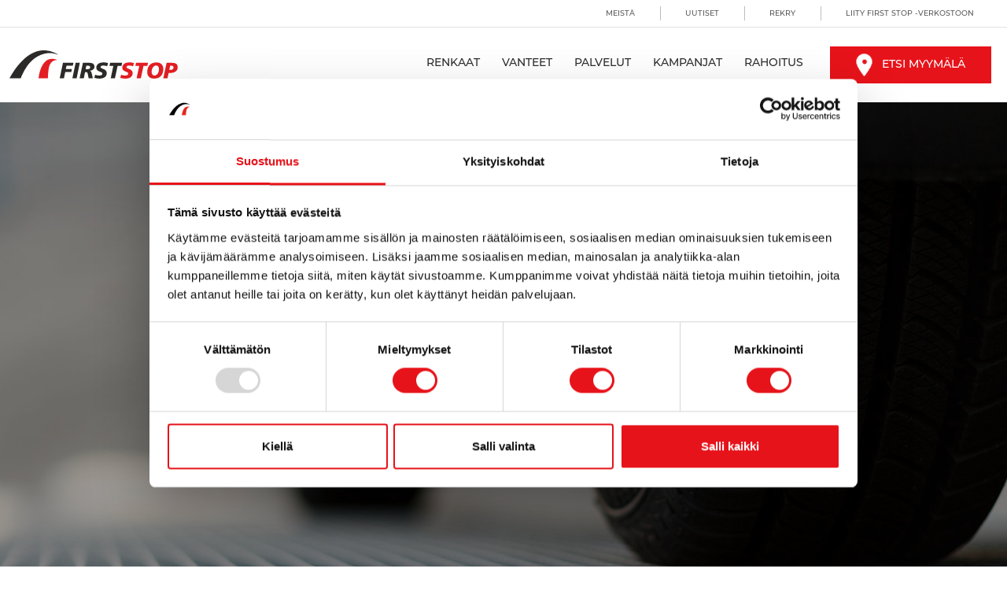

--- FILE ---
content_type: text/html; charset=utf-8
request_url: https://www.firststop.fi/huoltopalvelut/iskunvaimentimet
body_size: 9529
content:



<!DOCTYPE html>
<html lang="fi">

<head>

    <link runat="server" rel="icon" href="/favicon.ico" type="image/x-icon">

    
    

<link rel="canonical" href="https://www.firststop.fi/huoltopalvelut/iskunvaimentimet" />


        <!-- Google Tag Manager -->
        <script>
(function(w,d,s,l,i){w[l]=w[l]||[];w[l].push({'gtm.start':
        new Date().getTime(),event:'gtm.js'});var f=d.getElementsByTagName(s)[0],
      j=d.createElement(s),dl=l!='dataLayer'?'&l='+l:'';j.async=true;j.src=
      'https://www.googletagmanager.com/gtm.js?id='+i+dl;f.parentNode.insertBefore(j,f);
    })(window,document,'script','dataLayer','GTM-5L8NTLS');</script>
        <!-- End Google Tag Manager -->
    <!-- Google Tag Manager (Silkmoth) -->
    <script>
    (function (w, d, s, l, i) {
            w[l] = w[l] || []; w[l].push({
                'gtm.start':
                    new Date().getTime(), event: 'gtm.js'
            }); var f = d.getElementsByTagName(s)[0],
                j = d.createElement(s), dl = l != 'dataLayer' ? '&l=' + l : ''; j.async = true; j.src =
                    'https://www.googletagmanager.com/gtm.js?id=' + i + dl; f.parentNode.insertBefore(j, f);
        })(window, document, 'script', 'dataLayer', 'GTM-MTD64JQQ');</script>
    <!-- End Google Tag Manager (Silkmoth) -->

    <!-- Facebook Pixel Code -->
    <script>
        !function (f, b, e, v, n, t, s) {
            if (f.fbq) return; n = f.fbq = function () {
                n.callMethod ?
                    n.callMethod.apply(n, arguments) : n.queue.push(arguments)
            };
            if (!f._fbq) f._fbq = n; n.push = n; n.loaded = !0; n.version = '2.0';
            n.queue = []; t = b.createElement(e); t.async = !0;
            t.src = v; s = b.getElementsByTagName(e)[0];
            s.parentNode.insertBefore(t, s)
        }(window, document, 'script',
            'https://connect.facebook.net/en_US/fbevents.js');
        fbq('init', '660362357943920');
        fbq('track', 'PageView');
    </script>
    <noscript>
        <img height="1" width="1" src="https://www.facebook.com/tr?id=660362357943920&ev=PageView&noscript=1" />
    </noscript>
    <!-- End Facebook Pixel Code -->

    

    <meta charset="utf-8">
    <meta name="viewport" content="width=device-width, initial-scale=1, shrink-to-fit=no">
    <meta name="google-site-verification" content="Gf4AK0FE_zL3blQdR0tcH6pcW4F5QDr3qibtPWRt1O4" />

    

        <title>Iskunvaimentimet | First Stop</title>
        <meta property="og:title" content="Iskunvaimentimet | First Stop">
            <meta name="description" content="Kun autoosi asennetaan uudet iskunvaimentimet, s&#228;ilyy renkaiden pito tiehen." />
        <meta property="og:description" content="Kun autoosi asennetaan uudet iskunvaimentimet, s&#228;ilyy renkaiden pito tiehen.">

    <style>
            @font-face {
                font-family: 'Montserrat';
                src: url('//firststopassets.silkmoth.com/fonts/Montserrat-Bold.ttf') format('truetype');
                font-weight: 700;
                font-style: normal;
                font-display: swap;
            }

            @font-face {
                font-family: 'Montserrat';
                src: url('//firststopassets.silkmoth.com/fonts/Montserrat-Medium.ttf') format('truetype');
                font-weight: 500;
                font-style: normal;
                font-display: swap;
            }

            @font-face {
                font-family: 'Montserrat';
                src: url('//firststopassets.silkmoth.com/fonts/Montserrat-Regular.ttf') format('truetype');
                font-weight: 400;
                font-style: normal;
                font-display: swap;
            }
    </style>

    <link href="https://cdn.jsdelivr.net/npm/bootstrap@5.0.0-beta2/dist/css/bootstrap.min.css" rel="stylesheet" integrity="sha384-BmbxuPwQa2lc/FVzBcNJ7UAyJxM6wuqIj61tLrc4wSX0szH/Ev+nYRRuWlolflfl" crossorigin="anonymous">

    <link href="https://firststopassets.silkmoth.com/css/fs-stylesheet.css" type="text/css" rel="stylesheet"/><link href="/DependencyHandler.axd?s=L3N0eWxlcy9zdHlsZXNoZWV0LmNzczs&amp;t=Css&amp;cdv=2025457315" type="text/css" rel="stylesheet"/>

    <script src="https://kit.fontawesome.com/90e80c571c.js" crossorigin="anonymous"></script>

        <!-- Start of Sleeknote signup and lead generation tool - www.sleeknote.com -->
        <script id="sleeknoteScript" type="text/javascript">
            (function () {
                var sleeknoteScriptTag = document.createElement("script");
                sleeknoteScriptTag.type = "text/javascript";
                sleeknoteScriptTag.charset = "utf-8";
                sleeknoteScriptTag.src = ("//sleeknotecustomerscripts.sleeknote.com/93849.js");
                var s = document.getElementById("sleeknoteScript");
                s.parentNode.insertBefore(sleeknoteScriptTag, s);
            })();
        </script>
        <!-- End of Sleeknote signup and lead generation tool - www.sleeknote.com -->

</head>

<body>

        <!-- Google Tag Manager (noscript) -->
        <noscript><iframe src="https://www.googletagmanager.com/ns.html?id=GTM-5L8NTLS" height="0" width="0" style="display:none;visibility:hidden"></iframe></noscript>
        <!-- End Google Tag Manager (noscript) -->
    <!-- Google Tag Manager (noscript) (Silkmoth) -->
    <noscript>
        <iframe src="https://www.googletagmanager.com/ns.html?id=GTM-MTD64JQQ"
                height="0" width="0" style="display:none;visibility:hidden"></iframe>
    </noscript>
    <!-- End Google Tag Manager (noscript) (Silkmoth) -->

    <header class="text-uppercase">
        <div class="upper border-bottom d-none d-lg-block">
    <div class="container">
        <div class="d-flex justify-content-end">
            <nav class="nav-upper">
                <ul class="list-inline mb-0">
                    <li class="list-inline-item"><a href="/meista">Meistä</a></li>
                    <li class="list-inline-item"><a href="/uutiset">Uutiset</a></li>
                    <li class="list-inline-item"><a href="/rekry">Rekry</a></li>
                    <li class="list-inline-item"><a href="/liity-first-stop-verkostoon">Liity First Stop -verkostoon</a></li>
                </ul>
            </nav>
        </div>
    </div>
</div>

        <div class="container">
            

<div class="lower pt-lg-4 pb-lg-0 pt-4 pb-4 d-block d-lg-flex justify-content-between align-items-center">
    <div class="pb-lg-4">
        <a href="/">
            <img src="//firststopassets.silkmoth.com/images/logo.svg" alt="First Stop logo" class="img-fluid logo" width="214" height="36">
        </a>
    </div>

    <nav class="nav-lower navbar-expand-lg">
        <button class="navbar-toggler" type="button" data-bs-toggle="collapse" data-bs-target="#nav-lower" aria-controls="nav-lower" aria-expanded="false" aria-label="Toggle navigation">
            <i class="fal fa-bars"></i>
        </button>

        <div class="collapse navbar-collapse" id="nav-lower">
            <ul class="navbar-nav list-inline mb-0">
                <li class="list-inline-item d-lg-none d-inline-block"><a href="/myymalat" class="btn btn-primary ms-3">Etsi myymälä</a></li>
                <li class="list-inline-item dropdown pb-lg-4">
                    <a rel="nofollow" class="nav-dropdown dropdown-toggle" href="#" id="navbarDropdownMenuLinkTyres" role="button" data-bs-toggle="dropdown" aria-expanded="false">
                        Renkaat
                    </a>
                    <ul class="dropdown-menu dropdown-menu-lg list-hover dropdown-menu-fw text-none ptm-0" aria-labelledby="navbarDropdownMenuLinkTyres">
                        <li class="px-3 flex-nav">
                            <div class="nav-title">Renkaat</div>
                            <ul class="tyre-list">
                                <li class="nav-text"><a href="/kesarenkaat" class="nav-dropdown-link p-0">Kesärenkaat</a></li>
                                <li class="nav-text"><a href="/talvirenkaat" class="nav-dropdown-link p-0">Talvirenkaat</a></li>
                                <li class="nav-text"><a href="/raskaat-renkaat" class="nav-dropdown-link p-0">Raskaat renkaat</a></li>
                            </ul>
                        </li>
                        <li class="px-3 flex-nav">
                            <div class="nav-title"><a href="/renkaiden-merkit" class="nav-title nav-dropdown-link p-0">Renkaiden merkit</a></div>
                            <ul class="brands-list">
                                <li class="nav-text"><a href="/renkaiden-merkit/bridgestone" class="nav-dropdown-link p-0">Bridgestone</a></li>
                                <li class="nav-text"><a href="/renkaiden-merkit/firestone" class="nav-dropdown-link p-0">Firestone</a></li>
                                <li class="nav-text"><a href="/renkaiden-merkit/nokian-tyres" class="nav-dropdown-link p-0">Nokian</a></li>
                                <li class="nav-text"><a href="/renkaiden-merkit/laufenn" class="nav-dropdown-link p-0">Laufenn</a></li>
                                <li class="nav-text"><a href="/renkaiden-merkit/hankook" class="nav-dropdown-link p-0">Hankook</a></li>
                                <li class="nav-text"><a href="/renkaiden-merkit/falken-tyres" class="nav-dropdown-link p-0">Falken</a></li>
                                <li class="nav-text"><a href="/renkaiden-merkit/triangle" class="nav-dropdown-link p-0">Triangle</a></li>
                                <li class="nav-text"><a href="/renkaiden-merkit/bandag" class="nav-dropdown-link p-0">Bandag</a></li>
                            </ul>
                        </li>
                    </ul>
                </li>
                <li class="list-inline-item pb-lg-4"><a href="/vanteet" class="">Vanteet</a></li>
                <li class="list-inline-item dropdown pb-lg-4">
                    <a rel="nofollow" class="nav-dropdown dropdown-toggle" href="#" id="navbarDropdownMenuLinkServices" role="button" data-bs-toggle="dropdown" aria-expanded="false">
                        Palvelut
                    </a>
                    <ul class="dropdown-menu dropdown-menu-lg list-hover dropdown-menu-fw text-none ptm-0" aria-labelledby="navbarDropdownMenuLinkServices">
                        <li class="px-3 flex-nav">
                            <div class="nav-title"><a href="/rengaspalvelut" class="nav-title nav-dropdown-link p-0">Rengaspalvelut</a></div>
                            <ul class="service-list p-0">
                                <li class="nav-text"><a href="/rengaspalvelut/tpms" class="nav-dropdown-link p-0">TPMS</a></li>
                                <li class="nav-text"><a href="/rengaspalvelut/raskas-kalusto" class="nav-dropdown-link p-0">Raskas kalusto</a></li>
                                <li class="nav-text"><a href="/rengaspalvelut/rengashotelli" class="nav-dropdown-link p-0">Rengashotelli</a></li>
                                <li class="nav-text"><a href="/rengaspalvelut/renkaanvaihto" class="nav-dropdown-link p-0">Renkaanvaihto</a></li>
                                <li class="nav-text"><a href="/rengaspalvelut/renkaiden-tasapainotus" class="nav-dropdown-link p-0">Renkaiden tasapainotus</a></li>
                                <li class="nav-text"><a href="/rengaspalvelut/ilmanpaineet" class="nav-dropdown-link p-0">Ilmanpaineet</a></li>
                                <li class="nav-text"><a href="/rengaspalvelut/agri-ja-tyokoneet" class="nav-dropdown-link p-0">Agri ja työkoneet</a></li>
                                <li class="nav-text"><a href="/rengaspalvelut/vanne-ja-rengaspesu" class="nav-dropdown-link p-0">Vanne- ja rengaspesu</a></li>
                                <li class="nav-text"><a href="/rengaspalvelut/renkaiden-asennus-vanteelle" class="nav-dropdown-link p-0">Renkaiden asennus vanteelle</a></li>
                                <li class="nav-text"><a href="/rengaspalvelut/renkaan-suuntaus-aurauskulmien-saato" class="nav-dropdown-link p-0">Renkaan suuntaus / aurauskulmien säätö</a></li>
                                <li class="nav-text"><a href="/rengaspalvelut/renkaan-paikkaus" class="nav-dropdown-link p-0">Renkaan paikkaus</a></li>
                            </ul>
                        </li>
                        <li class="px-3 flex-nav">
                            <div class="nav-title"><a href="/huoltopalvelut" class="nav-title nav-dropdown-link p-0">Huoltopalvelut</a></div>
                            <ul class="service-list p-0">
                                <li class="nav-text"><a href="/huoltopalvelut/ilmastointijarjestelman-korjaus" class="nav-dropdown-link p-0">Ilmastointijärjestelmän korjaus</a></li>
                                <li class="nav-text"><a href="/huoltopalvelut/rahoitus" class="nav-dropdown-link p-0">Rahoitus</a></li>
                                <li class="nav-text"><a href="/huoltopalvelut/huoltosuunnitelma" class="nav-dropdown-link p-0">Huoltosuunnitelma</a></li>
                                <li class="nav-text"><a href="/huoltopalvelut/ilmastointi" class="nav-dropdown-link p-0">Ilmastointi</a></li>
                                <li class="nav-text"><a href="/huoltopalvelut/elektroniikan-diagnostiikka" class="nav-dropdown-link p-0">Elektroniikan diagnostiikka</a></li>
                                <li class="nav-text"><a href="/huoltopalvelut/jakohihnan-vaihto" class="nav-dropdown-link p-0">Jakohihnan vaihto</a></li>
                                <li class="nav-text"><a href="/huoltopalvelut/tuulilasin-pyyhkijansulat" class="nav-dropdown-link p-0">Tuulilasin pyyhkijänsulat</a></li>
                                <li class="nav-text"><a href="/huoltopalvelut/jarrupalat" class="nav-dropdown-link p-0">Jarrupalat</a></li>
                                <li class="nav-text"><a href="/huoltopalvelut/iskunvaimentimet" class="nav-dropdown-link p-0">Iskunvaimentimet</a></li>
                                <li class="nav-text"><a href="/huoltopalvelut/adblue" class="nav-dropdown-link p-0">AdBlue</a></li>
                                <li class="nav-text"><a href="/huoltopalvelut/akku" class="nav-dropdown-link p-0">Akku</a></li>
                                <li class="nav-text"><a href="/huoltopalvelut/sahkolataus" class="nav-dropdown-link p-0">Sähkölataus</a></li>
                                <li class="nav-text"><a href="/huoltopalvelut/jaahdytysneste" class="nav-dropdown-link p-0">Jäähdytysneste</a></li>
                                <li class="nav-text"><a href="/huoltopalvelut/pakoputkisto" class="nav-dropdown-link p-0">Pakoputkisto</a></li>
                                <li class="nav-text"><a href="/huoltopalvelut/ajovalojen-puhdistaminen" class="nav-dropdown-link p-0">Ajovalojen puhdistaminen</a></li>
                                <li class="nav-text"><a href="/huoltopalvelut/tuulilasin-vaihto" class="nav-dropdown-link p-0">Tuulilasin vaihto</a></li>
                                <li class="nav-text"><a href="/huoltopalvelut/autohuolto" class="nav-dropdown-link p-0">Autohuolto</a></li>
                                <li class="nav-text"><a href="/huoltopalvelut/moottorihuolto" class="nav-dropdown-link p-0">Moottorihuolto</a></li>
                                <li class="nav-text"><a href="/huoltopalvelut/katsastushuolto" class="nav-dropdown-link p-0">Katsastushuolto</a></li>
                                <li class="nav-text"><a href="/huoltopalvelut/huoltotarkistus" class="nav-dropdown-link p-0">Huoltotarkistus</a></li>
                                <li class="nav-text"><a href="/huoltopalvelut/oljynvaihto" class="nav-dropdown-link p-0">Öljynvaihto</a></li>
                                <li class="nav-text"><a href="/huoltopalvelut/nelipyorasuuntaus" class="nav-dropdown-link p-0">Nelipyöräsuuntaus</a></li>
                            </ul>
                        </li>
                    </ul>
                </li>
                <li class="list-inline-item pb-lg-4"><a href="/kampanjat" class="">Kampanjat</a></li>
                <li class="list-inline-item pb-lg-4"><a href="/rahoitus" class="">Rahoitus</a></li>
                <li class="list-inline-item d-lg-inline-block d-none pb-lg-4">
                    <a href="/myymalat" class="btn btn-primary ms-3">
                        <picture class=me-2>
    <source type="image/webp" srcset="//firststopassets.silkmoth.com/Images/icon-mappoint-white.webp?mode=pad&amp;width=21&amp;height=29&amp;format=webp" />
    <img  class="img-fluid" src="//firststopassets.silkmoth.com/Images/icon-mappoint-white.png?mode=pad&amp;width=21&amp;height=29" width="21" height="29" alt="Etsi myym&#228;l&#228;si"  />
</picture>
                        Etsi myymälä
                    </a>
                </li>
                <li class="list-inline-item d-lg-none"><a href="/meista" class="">Meistä</a></li>
                <li class="list-inline-item d-lg-none"><a href="/uutiset" class="">Uutiset</a></li>
                <li class="list-inline-item d-lg-none"><a href="/rekry" class="">Rekry</a></li>
                <li class="list-inline-item d-lg-none"><a href="/liity-first-stop-verkostoon" class="">Liity First Stop -verkostoon</a></li>
            </ul>
        </div>
    </nav>
</div>
        </div>
    </header>

    <main>
        




<section class="pb-5">
        <div class="hero-section-3 header-section overlay" style="background-image: url('/media/tatp33e2/news-bg2.jpg?anchor=center&amp;mode=crop&amp;rnd=133824321176930000')">
            <div class="media-wrapper-3 d-flex align-items-center justify-content-center alt">

                    <div class="d-inline-block">
                        <h1 class="d-block text-center hero-title hero-title-alt mb-0">
                            Iskunvaimentimet
                        </h1>
                    </div>
            </div>
        </div>
</section>

<article class="content">
    <div class="container container-sml">
        
    <div class="umb-grid">
                <div class="grid-section">
    <div >
            <div class="container">
        <div class="row clearfix">
            <div class="col-md-12 column">
                <div >
                            
    
<h3>Iskunvaimentimet</h3>
<div class="accordion-content-text">
<p>Kun autoosi asennetaan uudet iskunvaimentimet, säilyy renkaiden pito tiehen. Ajaminen on turvallisempaa ja mukavampaa, minkä lisäksi renkaat ja muut auton osat kuluvat vähemmän.</p>
<h2 class="has-white-color has-text-color">Iskunvaimentimet ovat osa ajoturvallisuutta</h2>
<p class="has-text-color has-white-color">Iskunvaimentimet ottavat vastaan tienpinnan epätasaisuudet ja takaavat, että autosi alusta toimii oikein. Niiden huono kunto tai vioittuminen vaikuttaakin autosi ajovakauteen ja turvallisuuteen.<br /><br />Jos et vaihda vaurioitunutta iskunvaimenninta jarrutusmatkasi pitenevät ja luisumisen tai vesiliirron mahdollisuus kasvaa. Saatat myös menettää autosi hallinnan mutkissa. Myöskään elektroniset ajonvakautus järjestelmät eivät toimi oikein jos iskunvaimentimet tai jotkin muut jousituksen osat ovat kuluneet. Ajamisen jatkaminen saattaa lisäksi vaurioittaa auton rungon muita osia, aiheuttaa renkaiden ylimääräistä kulumista ja lisätä polttoaineen kulutusta.</p>
<p> </p>
<h2 class="has-white-color has-text-color">Iskunvaimentimen kuluminen tapahtuu vaivihkaa</h2>
<p class="has-text-color has-white-color">Kuluminen tapahtuu vähitellen, mistä johtuen iskunvaimentimet tulisi tarkistuttaa säännöllisesti. Huolto- tai vaihtotarpeen huomaat siitä, että alustasta kantautuu epätavallista ääntä kuopissa ja mutkissa, valot värähtelevät ajaessasi pimeällä, auto kallistuu toiselle sivulle tai auto on painunut alemmas edestä tai takaa.<br /><br />Mikäli epäilet autosi iskunvaimentimien olevan epäkunnossa, ota viipymättä yhteyttä lähimpään First Stop -liikkeeseen. Samalla, kun iskunvaimentimet vaihdetaan, tarkistetaan myös renkaiden tasapainotus ja suuntaus. Näin voit nauttia mahdollisimman miellyttävästä ja turvallisesta ajamisesta.</p>
<p> </p>
</div>


                </div>
            </div>        </div>
            </div>
    </div>
                </div>
    </div>




        <div class="pt-4 text-center">
            <h3><strong>Vieraile lähimmässä First Stop Shopissasi saadaksesi ammattiapua napsauttamalla alla olevaa linkkiä:</strong></h3>
            <div><a href="/myymalat" class="btn btn-primary text-uppercase">Etsi myymäläsi</a></div>
        </div>
    </div>
</article>



        <section class="pt-5">
            <ul class="list-inline social-list d-flex justify-content-center">
                <li class="list-inline-item">
                    <a rel="nofollow" href="https://www.facebook.com/FirstStopSuomi" target="_blank" class="text-white"><i class="fab fa-facebook-f" aria-hidden="true"></i></a>
                </li>

                <li class="list-inline-item">
                    <a rel="nofollow" href="https://www.instagram.com/firststopsuomi/" target="_blank" class="text-white"><i class="fab fa-instagram" aria-hidden="true"></i></a>
                </li>
            </ul>

            <section class="pb-lg-0 pb-5">
                <div id="back-to-top">
                    <a rel="nofollow" class="top-btn">
                        Takaisin alkuun <i class="fal fa-long-arrow-up ms-1 color-primary"></i>
                    </a>
                </div>
            </section>
        </section>

    </main>

    <footer class="py-5">
    <div class="container container-sml">
        <div class="layout-footer">
            <div class="row">
                <div class="col-lg-4 col-12">
                    <svg id="logo-footer" class="mb-5" xmlns="http://www.w3.org/2000/svg" viewBox="0 0 150.08 25.28" width="235" height="40"><title>First Stop</title><g><path class="primary" d="M25.89,25H34.2c.11-3,.41-8.65,1.35-11.19,1.05-2.82,3-4.82,6-5.14.55-.06,1.08,0,1.55,0-.19,0-1.23-.43-1.59-.53a11,11,0,0,0-5.88-.29C29.25,9.49,26.45,19,25.89,25Z"></path><path class="primary" d="M130.28,10.81c-4.37.34-6.75,2.89-7.29,7.11-.62,5,2,7.59,6.91,7.25,4.31-.29,6.74-3,7.25-7.13C137.75,13.16,135.13,10.43,130.28,10.81Zm3.07,6.78c-.25,2.19-1.27,4.15-3,4.69-2.54.79-3.82-1.19-3.49-3.93.25-2.18,1.3-4.13,3.05-4.67C132.61,12.86,133.62,15.19,133.34,17.6ZM137.23,25h3.72L142,20.16c2.2,0,4.13,0,5.77-1a4.8,4.8,0,0,0,2.29-4.45c-.05-2.15-1.33-3.09-3.28-3.45a49.28,49.28,0,0,0-6.58-.19Zm6.12-11.29c1.73-.11,3.44,0,2.93,2.17-.36,1.52-2,1.59-3.71,1.58Zm-43.69,8-.9,2.83c2.67.64,4.82,1.08,7.63.26a4.41,4.41,0,0,0,3.4-5.26c-.52-2.66-3.71-2.83-4.92-3.85a1,1,0,0,1-.19-1.46,2.43,2.43,0,0,1,1.62-.62,8.63,8.63,0,0,1,3.94.59l.88-2.8c-2.46-.92-8.28-1.31-10,1.92a4.38,4.38,0,0,0-.19,3.64c1.06,2.15,4.86,2,5.07,3.69.25,2-3.2,1.92-4.69,1.61A10.94,10.94,0,0,1,99.66,21.74Zm12.67-7.91,3.45,0L113.41,25h3.76l2.4-11.18H123l.63-2.76H112.91Z"></path><path class="secondary" d="M62.51,25h3.76c.37-1.84.76-3.68,1.09-5.53,1.95,0,2.11-.07,2.49,1.72.25,1.18.57,2.61.76,3.8h3.74c-.19-1.19-.58-2.58-.86-3.78a5.85,5.85,0,0,0-.93-2.52c-.31-.34-.38-.28-.74-.53a4.47,4.47,0,0,0,3.52-1.83A3.75,3.75,0,0,0,75,12.26c-1-1-2.46-1.11-4.17-1.15-1.31,0-5.3-.08-5.3-.08Zm6-11.3c1.51,0,3.94-.27,3.42,1.84-.36,1.47-2.46,1.28-4,1.29Zm8,8-.9,2.83c2.67.64,4.82,1.08,7.63.26,2.14-.63,4-2.41,3.41-5.26-.52-2.66-3.71-2.83-4.92-3.85a1,1,0,0,1-.19-1.46,2.43,2.43,0,0,1,1.61-.62,8.65,8.65,0,0,1,3.94.59l.88-2.8c-2.46-.92-8.29-1.31-10,1.92A4.38,4.38,0,0,0,77.8,17c1.06,2.15,4.86,2,5.07,3.69.25,2-3.2,1.92-4.69,1.61A10.69,10.69,0,0,1,76.53,21.74ZM44.75,25h3.79c.15-.92.38-1.93.58-2.86l.6-2.75h5.38l.53-2.65H50.18l.68-3,5.63-.07.56-2.6H47.69ZM89.2,13.83l3.45,0L90.29,25h3.76l2.4-11.18H99.9l.63-2.76H89.78ZM56.08,25l3.78,0,2.88-14H59Z"></path><path class="secondary" d="M0,25H9.93c.32-.6.72-1.86,1-2.54a45.88,45.88,0,0,1,5.24-9.11A36.34,36.34,0,0,1,19.06,10,25.77,25.77,0,0,1,31,3a19.94,19.94,0,0,1,9.53,0c1,.26,2,.75,3,1a15.23,15.23,0,0,0-3.09-1.81A22.77,22.77,0,0,0,29.24,0c-7,.42-13.5,4.71-17.88,9.25L8.12,12.78c-1,1.19-3.07,3.87-3.89,5.15-1,1.57-1.59,2.36-2.65,4.18A23.81,23.81,0,0,0,0,25Z"></path></g></svg>
                </div>

                <div class="col-lg-4 col-6">
                    <h4 class="footer-title">Palvelut</h4>
                    <ul class="list-unstyled p-0">
                        <li class="footer-text"><a class="footer-text" href="/rengaspalvelut">Rengaspalvelut</a></li>
                        <li class="footer-text"><a class="footer-text" href="/huoltopalvelut">Huoltopalvelut</a></li>
                    </ul>
                </div>

                <div class="col-lg-4 col-6">
                    <h4 class="footer-title">Hyödyllistä tietoa</h4>
                    <ul class="list-unstyled">
                        <li class="footer-text"><a class="footer-text" href="/meista">Meistä</a></li>
                        <li class="footer-text"><a class="footer-text" href="/uutiset">Uutiset</a></li>
                        <li class="footer-text"><a class="footer-text" href="/rekry">Rekry</a></li>
                        <li class="footer-text"><a class="footer-text" href="/liity-first-stop-verkostoon">Liity First Stop -verkostoon</a></li>
                        <li class="footer-text"><a rel="nofollow" class="footer-text" href="https://admin.tyresonmywebsite.co.uk" target="_blank">First Stop Partner Login</a></li>
                    </ul>
                </div>

            </div>
        </div>
    </div>
</footer>

<div class="legal py-4">
    <div class="container container-sml">
        <div class="d-flex align-items-center justify-content-between">
            <span>&copy;2026 Copyright FirstStop Europe NV</span>

            <ul class="list-inline mb-0">
                <li class="list-inline-item">
                    <a href="/rekisteri-ja-tietosuojaseloste">Rekisteri- ja tietosuojaseloste</a>
                </li>

                <li class="list-inline-item">
                    <a href="/evasteasetukset">Hallitse evästeasetuksia</a>
                </li>

                <li class="list-inline-item">
                    <a href="/henkilotietojen-kasittelykaytanto">Henkilötietojen käsittelykäytäntö</a>
                </li>
            </ul>
        </div>
    </div>
</div>

    <script src="https://cdn.jsdelivr.net/npm/bootstrap@5.0.0-beta2/dist/js/bootstrap.bundle.min.js" integrity="sha384-b5kHyXgcpbZJO/tY9Ul7kGkf1S0CWuKcCD38l8YkeH8z8QjE0GmW1gYU5S9FOnJ0" crossorigin="anonymous"></script>

    <script src="https://firststopassets.silkmoth.com/Scripts/jquery-3.5.1.min.js" type="text/javascript"></script><script src="https://firststopassets.silkmoth.com/Scripts/functions.js" type="text/javascript"></script><script src="/DependencyHandler.axd?s=L1NjcmlwdHMvZHJvcGRvd24tdG9nZ2xlLmpzOw&amp;t=Javascript&amp;cdv=2025457315" type="text/javascript"></script>

    
    <script type="application/ld+json"> {
"@context": "http://schema.org",
"@type": "Service",
"provider": { 
"@type": "Organization",
"name": "First Stop",
"address": { 
"@type": "PostalAddress",
"streetAddress":  "First Stop FI, Valokaari 8, 00750, Helsinki",
"addressLocality": "Helsinki",
"addressRegion": "Helsinki",
"postalCode": "00750",
"addressCountry":"FI"
}
,
"description": "Tyres are the only contact between you and the road. To ensure the safety of you and your family on the road, we make sure you have the right tyres fitted to deal with any situation that might arise. We offer a full range of tyres from all leading manufacturers, within each budget category, to give you the best choice according to your needs."
}
,
"logo": "https://www.firststop.fi/media/xq0psbl3/iskunvaimentimet.svg",
"url": "https://www.firststop.fi/huoltopalvelut/iskunvaimentimet",
"description": "Kun autoosi asennetaan uudet iskunvaimentimet, säilyy renkaiden pito tiehen.",
"name": "Iskunvaimentimet"
} </script>



        <script type="text/javascript">
            (function (e, t, o, n, p, r, i) { e.visitorGlobalObjectAlias = n; e[e.visitorGlobalObjectAlias] = e[e.visitorGlobalObjectAlias] || function () { (e[e.visitorGlobalObjectAlias].q = e[e.visitorGlobalObjectAlias].q || []).push(arguments) }; e[e.visitorGlobalObjectAlias].l = (new Date).getTime(); r = t.createElement("script"); r.src = o; r.async = true; i = t.getElementsByTagName("script")[0]; i.parentNode.insertBefore(r, i) })(window, document, "https://diffuser-cdn.app-us1.com/diffuser/diffuser.js", "vgo");
            vgo('setAccount', '226266113');
            vgo('setTrackByDefault', true);
            vgo('process');
        </script>

</body>

</html>

--- FILE ---
content_type: application/javascript
request_url: https://prism.app-us1.com/?a=226266113&u=https%3A%2F%2Fwww.firststop.fi%2Fhuoltopalvelut%2Fiskunvaimentimet
body_size: 127
content:
window.visitorGlobalObject=window.visitorGlobalObject||window.prismGlobalObject;window.visitorGlobalObject.setVisitorId('5d4c70d4-313d-40b9-adb2-449510049900', '226266113');window.visitorGlobalObject.setWhitelistedServices('tracking', '226266113');

--- FILE ---
content_type: image/svg+xml
request_url: https://firststopassets.silkmoth.com/images/logo.svg
body_size: 2459
content:
<svg id="logo-firststop" data-name="firststop" xmlns="http://www.w3.org/2000/svg" viewBox="0 0 150.08 25.28">
    <defs>
        <style>
            .primary{
                fill: #e31e24;
            }
            .secondary{
                fill: #2b2a29;
            }
        </style>
    </defs>
    <title>FirstStop</title>
    <g id="logo">
        <path class="primary" d="M25.89,25H34.2c.11-3,.41-8.65,1.35-11.19,1.05-2.82,3-4.82,6-5.14.55-.06,1.08,0,1.55,0-.19,0-1.23-.43-1.59-.53a11,11,0,0,0-5.88-.29C29.25,9.49,26.45,19,25.89,25Z"/>
        <path class="primary" d="M130.28,10.81c-4.37.34-6.75,2.89-7.29,7.11-.62,5,2,7.59,6.91,7.25,4.31-.29,6.74-3,7.25-7.13C137.75,13.16,135.13,10.43,130.28,10.81Zm3.07,6.78c-.25,2.19-1.27,4.15-3,4.69-2.54.79-3.82-1.19-3.49-3.93.25-2.18,1.3-4.13,3.05-4.67C132.61,12.86,133.62,15.19,133.34,17.6ZM137.23,25h3.72L142,20.16c2.2,0,4.13,0,5.77-1a4.8,4.8,0,0,0,2.29-4.45c-.05-2.15-1.33-3.09-3.28-3.45a49.28,49.28,0,0,0-6.58-.19Zm6.12-11.29c1.73-.11,3.44,0,2.93,2.17-.36,1.52-2,1.59-3.71,1.58Zm-43.69,8-.9,2.83c2.67.64,4.82,1.08,7.63.26a4.41,4.41,0,0,0,3.4-5.26c-.52-2.66-3.71-2.83-4.92-3.85a1,1,0,0,1-.19-1.46,2.43,2.43,0,0,1,1.62-.62,8.63,8.63,0,0,1,3.94.59l.88-2.8c-2.46-.92-8.28-1.31-10,1.92a4.38,4.38,0,0,0-.19,3.64c1.06,2.15,4.86,2,5.07,3.69.25,2-3.2,1.92-4.69,1.61A10.94,10.94,0,0,1,99.66,21.74Zm12.67-7.91,3.45,0L113.41,25h3.76l2.4-11.18H123l.63-2.76H112.91Z"/>
        <path class="secondary" d="M62.51,25h3.76c.37-1.84.76-3.68,1.09-5.53,1.95,0,2.11-.07,2.49,1.72.25,1.18.57,2.61.76,3.8h3.74c-.19-1.19-.58-2.58-.86-3.78a5.85,5.85,0,0,0-.93-2.52c-.31-.34-.38-.28-.74-.53a4.47,4.47,0,0,0,3.52-1.83A3.75,3.75,0,0,0,75,12.26c-1-1-2.46-1.11-4.17-1.15-1.31,0-5.3-.08-5.3-.08Zm6-11.3c1.51,0,3.94-.27,3.42,1.84-.36,1.47-2.46,1.28-4,1.29Zm8,8-.9,2.83c2.67.64,4.82,1.08,7.63.26,2.14-.63,4-2.41,3.41-5.26-.52-2.66-3.71-2.83-4.92-3.85a1,1,0,0,1-.19-1.46,2.43,2.43,0,0,1,1.61-.62,8.65,8.65,0,0,1,3.94.59l.88-2.8c-2.46-.92-8.29-1.31-10,1.92A4.38,4.38,0,0,0,77.8,17c1.06,2.15,4.86,2,5.07,3.69.25,2-3.2,1.92-4.69,1.61A10.69,10.69,0,0,1,76.53,21.74ZM44.75,25h3.79c.15-.92.38-1.93.58-2.86l.6-2.75h5.38l.53-2.65H50.18l.68-3,5.63-.07.56-2.6H47.69ZM89.2,13.83l3.45,0L90.29,25h3.76l2.4-11.18H99.9l.63-2.76H89.78ZM56.08,25l3.78,0,2.88-14H59Z"/>
        <path class="secondary" d="M0,25H9.93c.32-.6.72-1.86,1-2.54a45.88,45.88,0,0,1,5.24-9.11A36.34,36.34,0,0,1,19.06,10,25.77,25.77,0,0,1,31,3a19.94,19.94,0,0,1,9.53,0c1,.26,2,.75,3,1a15.23,15.23,0,0,0-3.09-1.81A22.77,22.77,0,0,0,29.24,0c-7,.42-13.5,4.71-17.88,9.25L8.12,12.78c-1,1.19-3.07,3.87-3.89,5.15-1,1.57-1.59,2.36-2.65,4.18A23.81,23.81,0,0,0,0,25Z"/>
    </g>
</svg>


--- FILE ---
content_type: text/javascript; charset=utf-8
request_url: https://sleeknotecustomerscripts.sleeknote.com/93849.js
body_size: 1893
content:
(function(n,t,i,r){function f(t){clearTimeout(s);n[i].CustomerId=93849;n[i].DripAccountId=0;n[i].SleeknotePiwikSiteId=0;n[i].HideSleeknoteBadge=!1;n[i].SleeknoteGoals=[];n[i].DomainLimits={};n[i].CustomInitSettings={};n[i].SleekNotes=[{CampaignId:"8c53480d-3675-4c51-b2ad-284e2fe66822",SplitTestId:"",campaignName:"SE - Sign up nyhedsbrev fallback",campaignType:"multistep",integrationName:"active-campaign",Version:5,placement:[0,0],BoxAndBarAlignment:[9,10],SleeknoteType:"newsletter",SleeknoteId:"8c53480d-3675-4c51-b2ad-284e2fe66822",CustomerId:"93849",steps:[{"Form--1":{name:"Form--1",type:"form",alternativeTypes:"form,email,pure",attach:"left",rotate:"bottom",distanceFromEdge:10,teaser:"Teaser--1",success:"Success--1"},"Teaser--1":{name:"Teaser--1",type:"teaser",alternativeTypes:"teaser",attach:"left",rotate:"bottom",distanceFromEdge:10,form:"Form--1"},"Success--1":{name:"Success--1",type:"success",alternativeTypes:"success",attach:"left",rotate:"bottom",distanceFromEdge:10}},{"Form--1":{name:"Form--1",type:"form",alternativeTypes:"form,email,pure",attach:"left",rotate:"bottom",distanceFromEdge:10,relativeWidth:100,teaser:"Teaser--1",success:"Success--1"},"Teaser--1":{name:"Teaser--1",type:"teaser",alternativeTypes:"teaser",attach:"left",rotate:"bottom",distanceFromEdge:10,relativeWidth:82.65917602996254,form:"Form--1"},"Success--1":{name:"Success--1",type:"success",alternativeTypes:"success",attach:"left",rotate:"bottom",distanceFromEdge:10,relativeWidth:100}}],rules:{display:[1,2],showCount:4,visited:{triggers:!0,targeting:!0,options:!0},triggers:[{type:1,value:5}],groups:[{groupAnd:!0,conditionAnd:!0,conditions:[{type:2,matchType:"exclude",value:'{"value":true,"extraParam":"SNSubscribed=true"}',id:"91966161"},{type:7,matchType:"exclude",value:'{"utm_source":[{"matchType":"contains","value":"Activecampaign"}]}',id:"13643493"}]},{groupAnd:!0,conditionAnd:!1,conditions:[]}]},hasGeo:!1,Hostname:"www.firststop.se",smarts:[[],[]],summaryId:"0cfbce42-3ec7-406e-a9ee-63bd44222198",advOptions:[],locale:"sv",timeZone:"Europe/Stockholm",targeting:{root:{children:{exclude:{children:{exactMatch:{relationOperator:"OR",values:{"www.firststop.dk/bose-konkurrence":"www.firststop.dk/bose-konkurrence","www.firststop.se/prenumerera-pa-first-stop-nyhetsbrevet":"www.firststop.se/prenumerera-pa-first-stop-nyhetsbrevet"},id:"exactMatch",type:"exactMatch"}},relationOperator:"AND",visibility:"exclude",id:"exclude"}},relationOperator:"AND",visibility:"include",id:"Root"},targetAll:!1,doNotUse:!1},formElements:{"214":{attrs:{type:"hidden"},value:"Yes"},name:{step:"Form--1"},email:{step:"Form--1"},checkbox:{step:"Form--1"},"select-2":{step:"Form--1"}},images:{"https://sleeknotestaticcontent.sleeknote.com/campaignassets/93849/638168119822783575.jpg":["jpg","webp","avif"],"https://sleeknotestaticcontent.sleeknote.com/campaignassets/93849/638168122299411906.png":["png"],"https://sleeknotestaticcontent.sleeknote.com/campaignassets/93849/638168125347190822.png":["png"],"https://sleeknotestaticcontent.sleeknote.com/campaignassets/93849/638168121637043065.png":["png"],"https://sleeknotestaticcontent.sleeknote.com/campaignassets/93849/638168122830042370.png":["png"],"https://sleeknotestaticcontent.sleeknote.com/campaignassets/93849/638168123833739358.png":["png"],"https://sleeknotestaticcontent.sleeknote.com/campaignassets/93849/638173173044607235.png":["png"],"https://sleeknotestaticcontent.sleeknote.com/campaignassets/93849/universal-teaser-close.svg":["svg"]},sub:[],dynamicCouponCodes:[],SleekNoteDesktopURL:"//sleeknotestaticcontent.sleeknote.com/editorv2/desktoptoggler/8c53480d-3675-4c51-b2ad-284e2fe66822.html",SleekNoteDesktopTeaserURL:"//sleeknotestaticcontent.sleeknote.com/editorv2/desktopteaser/8c53480d-3675-4c51-b2ad-284e2fe66822.html",SleekNoteMobileURL:"//sleeknotestaticcontent.sleeknote.com/editorv2/mobiletoggler/8c53480d-3675-4c51-b2ad-284e2fe66822.html",SleekNoteMobileTeaserURL:"//sleeknotestaticcontent.sleeknote.com/editorv2/mobileteaser/8c53480d-3675-4c51-b2ad-284e2fe66822.html"},{CampaignId:"f9ecd5f4-67b4-439a-b00a-63ea17232e2b",SplitTestId:"",campaignName:"DK - Sign up nyhedsbrev fallback",campaignType:"multistep",integrationName:"active-campaign",Version:5,placement:[0,0],BoxAndBarAlignment:[9,10],SleeknoteType:"newsletter",SleeknoteId:"f9ecd5f4-67b4-439a-b00a-63ea17232e2b",CustomerId:"93849",steps:[{"Form--1":{name:"Form--1",type:"form",alternativeTypes:"form,email,pure",attach:"left",rotate:"bottom",distanceFromEdge:10,teaser:"Teaser--1",success:"Success--1"},"Teaser--1":{name:"Teaser--1",type:"teaser",alternativeTypes:"teaser",attach:"left",rotate:"bottom",distanceFromEdge:10,form:"Form--1"},"Success--1":{name:"Success--1",type:"success",alternativeTypes:"success",attach:"left",rotate:"bottom",distanceFromEdge:10}},{"Form--1":{name:"Form--1",type:"form",alternativeTypes:"form,email,pure",attach:"left",rotate:"bottom",distanceFromEdge:10,relativeWidth:100,teaser:"Teaser--1",success:"Success--1"},"Teaser--1":{name:"Teaser--1",type:"teaser",alternativeTypes:"teaser",attach:"left",rotate:"bottom",distanceFromEdge:10,relativeWidth:82.65917602996254,form:"Form--1"},"Success--1":{name:"Success--1",type:"success",alternativeTypes:"success",attach:"left",rotate:"bottom",distanceFromEdge:10,relativeWidth:100}}],rules:{display:[1,2],showCount:4,visited:{triggers:!0,targeting:!0,options:!0},triggers:[{type:1,value:5}],groups:[{groupAnd:!0,conditionAnd:!0,conditions:[{type:2,matchType:"exclude",value:!0}]},{groupAnd:!0,conditionAnd:!1,conditions:[]}]},hasGeo:!1,Hostname:"www.firststop.dk",smarts:[[],[]],summaryId:"5d155595-c995-4153-b486-702ed5aaa498",advOptions:[],locale:"da",timeZone:"Europe/Copenhagen",targeting:{root:{children:{exclude:{children:{exactMatch:{relationOperator:"OR",values:{"www.firststop.dk/tilmeld-dig-first-stop-nyhedsbrevet":"www.firststop.dk/tilmeld-dig-first-stop-nyhedsbrevet"},id:"exactMatch",type:"exactMatch"}},relationOperator:"OR",visibility:"exclude",id:"exclude"}},relationOperator:"AND",visibility:"include",id:"Root"},targetAll:!1,doNotUse:!1},formElements:{"215":{attrs:{type:"hidden"},value:"Yes"},name:{step:"Form--1"},email:{step:"Form--1"},checkbox:{step:"Form--1"},"select-1":{step:"Form--1"}},images:{"https://sleeknotestaticcontent.sleeknote.com/campaignassets/93849/638168123833739358.png":["png"],"https://sleeknotestaticcontent.sleeknote.com/campaignassets/93849/638168119822783575.jpg":["jpg","webp","avif"],"https://sleeknotestaticcontent.sleeknote.com/campaignassets/93849/638168121637043065.png":["png"],"https://sleeknotestaticcontent.sleeknote.com/campaignassets/93849/638168122830042370.png":["png"],"https://sleeknotestaticcontent.sleeknote.com/campaignassets/93849/638168125347190822.png":["png"],"https://sleeknotestaticcontent.sleeknote.com/campaignassets/93849/638168122299411906.png":["png"],"https://sleeknotestaticcontent.sleeknote.com/campaignassets/93849/638173173044607235.png":["png"],"https://sleeknotestaticcontent.sleeknote.com/campaignassets/93849/universal-teaser-close.svg":["svg"]},sub:[],dynamicCouponCodes:[],SleekNoteDesktopURL:"//sleeknotestaticcontent.sleeknote.com/editorv2/desktoptoggler/f9ecd5f4-67b4-439a-b00a-63ea17232e2b.html",SleekNoteDesktopTeaserURL:"//sleeknotestaticcontent.sleeknote.com/editorv2/desktopteaser/f9ecd5f4-67b4-439a-b00a-63ea17232e2b.html",SleekNoteMobileURL:"//sleeknotestaticcontent.sleeknote.com/editorv2/mobiletoggler/f9ecd5f4-67b4-439a-b00a-63ea17232e2b.html",SleekNoteMobileTeaserURL:"//sleeknotestaticcontent.sleeknote.com/editorv2/mobileteaser/f9ecd5f4-67b4-439a-b00a-63ea17232e2b.html"},{CampaignId:"5d80b8eb-3590-4a67-9c45-1278b0a17284",SplitTestId:"",campaignName:"FI - Sign up nyhedsbrev fallback",campaignType:"multistep",integrationName:"active-campaign",Version:5,placement:[0,0],BoxAndBarAlignment:[9,10],SleeknoteType:"newsletter",SleeknoteId:"5d80b8eb-3590-4a67-9c45-1278b0a17284",CustomerId:"93849",steps:[{"Form--1":{name:"Form--1",type:"form",alternativeTypes:"form,email,pure",attach:"left",rotate:"bottom",distanceFromEdge:10,teaser:"Teaser--1",success:"Success--1"},"Teaser--1":{name:"Teaser--1",type:"teaser",alternativeTypes:"teaser",attach:"left",rotate:"bottom",distanceFromEdge:10,form:"Form--1"},"Success--1":{name:"Success--1",type:"success",alternativeTypes:"success",attach:"left",rotate:"bottom",distanceFromEdge:10}},{"Form--1":{name:"Form--1",type:"form",alternativeTypes:"form,email,pure",attach:"left",rotate:"bottom",distanceFromEdge:10,relativeWidth:100,teaser:"Teaser--1",success:"Success--1"},"Teaser--1":{name:"Teaser--1",type:"teaser",alternativeTypes:"teaser",attach:"left",rotate:"bottom",distanceFromEdge:10,relativeWidth:82.65917602996254,form:"Form--1"},"Success--1":{name:"Success--1",type:"success",alternativeTypes:"success",attach:"left",rotate:"bottom",distanceFromEdge:10,relativeWidth:100}}],rules:{display:[1,2],showCount:4,visited:{triggers:!0,targeting:!0,options:!0},triggers:[{type:1,value:[5,5]}],groups:[{groupAnd:!0,conditionAnd:!0,conditions:[{type:2,matchType:"exclude",value:'{"value":true,"extraParam":"SNSubscribed=true"}',id:"93351421"}]},{groupAnd:!0,conditionAnd:!1,conditions:[]}]},hasGeo:!1,Hostname:"firststop.fi",smarts:[[],[]],summaryId:"fddbbaf3-00e2-408f-aba1-d166b786ff83",advOptions:[],locale:"fi",timeZone:"Europe/Helsinki",targeting:{root:{children:{exclude:{children:{exactMatch:{relationOperator:"OR",values:{"firststop.fi/prenumerera-pa-first-stop-nyhetsbrevet":"firststop.fi/prenumerera-pa-first-stop-nyhetsbrevet","firststop.fi/tilaa-first-stop-uutiskirje":"firststop.fi/tilaa-first-stop-uutiskirje"},id:"exactMatch",type:"exactMatch"}},relationOperator:"OR",visibility:"exclude",id:"exclude"}},relationOperator:"AND",visibility:"include",id:"Root"},targetAll:!1,doNotUse:!1},formElements:{"211":{attrs:{type:"hidden"},value:"Yes"},name:{step:"Form--1"},email:{step:"Form--1"},checkbox:{step:"Form--1"},"select-1":{step:"Form--1"}},images:{"https://sleeknotestaticcontent.sleeknote.com/campaignassets/93849/universal-teaser-close.svg":["svg"],"https://sleeknotestaticcontent.sleeknote.com/campaignassets/93849/638168121637043065.png":["png"],"https://sleeknotestaticcontent.sleeknote.com/campaignassets/93849/638168122299411906.png":["png"],"https://sleeknotestaticcontent.sleeknote.com/campaignassets/93849/638168119822783575.jpg":["jpg","webp","avif"],"https://sleeknotestaticcontent.sleeknote.com/campaignassets/93849/638168123833739358.png":["png"],"https://sleeknotestaticcontent.sleeknote.com/campaignassets/93849/638168122830042370.png":["png"],"https://sleeknotestaticcontent.sleeknote.com/campaignassets/93849/638168125347190822.png":["png"],"https://sleeknotestaticcontent.sleeknote.com/campaignassets/93849/638173173044607235.png":["png"]},sub:[],dynamicCouponCodes:[],SleekNoteDesktopURL:"//sleeknotestaticcontent.sleeknote.com/editorv2/desktoptoggler/5d80b8eb-3590-4a67-9c45-1278b0a17284.html",SleekNoteDesktopTeaserURL:"//sleeknotestaticcontent.sleeknote.com/editorv2/desktopteaser/5d80b8eb-3590-4a67-9c45-1278b0a17284.html",SleekNoteMobileURL:"//sleeknotestaticcontent.sleeknote.com/editorv2/mobiletoggler/5d80b8eb-3590-4a67-9c45-1278b0a17284.html",SleekNoteMobileTeaserURL:"//sleeknotestaticcontent.sleeknote.com/editorv2/mobileteaser/5d80b8eb-3590-4a67-9c45-1278b0a17284.html"}];t&&u.head.appendChild(o)}var u=n.document,o=u.createElement("script"),h=u.readyState!="loading",e=String(Object(u.currentScript).src).split("#")[1]||"a",s;n[i]||(n[i]={});o.src="//sleeknotestaticcontent.sleeknote.com/core.js#"+i;e!="c"&&(s=setTimeout(f,1e4,3),h?f(1):n[t](e=="b"?"DOMContentLoaded":"load",()=>{f(2)}));n[i].API=new Promise(u=>n[t](r,t=>{t.data.type=="load"&&(e=="c"&&(f(0),t.data.command("add",n[i].SleekNotes)),u(t.data.command))}));n[i].triggerOnClick=n[i].triggerOnclick=(...t)=>n[i].API.then(n=>n.call(n,"launch",...t))})(window,"addEventListener","SleekNote","sleekNote")